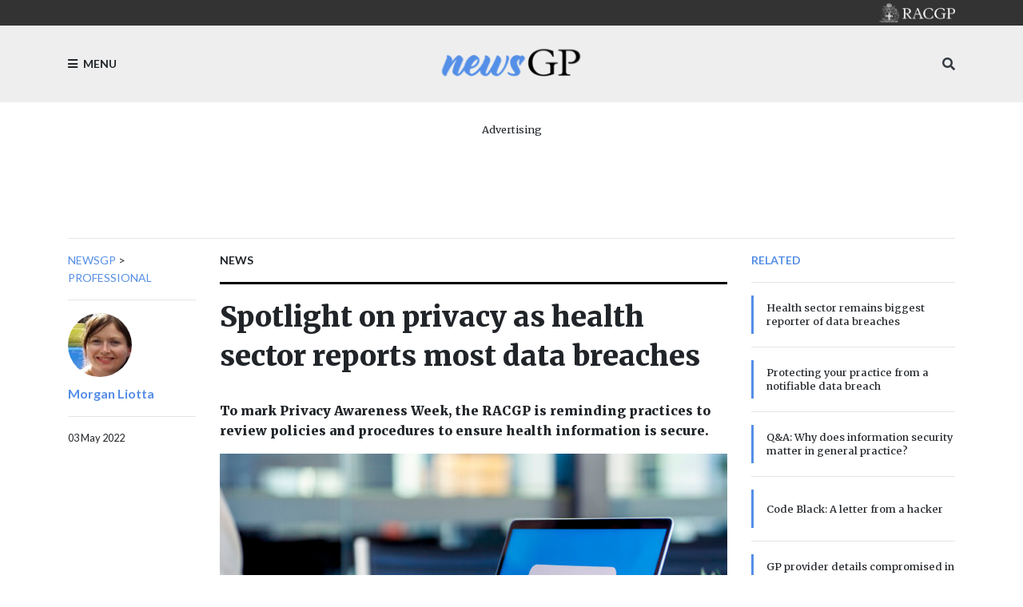

--- FILE ---
content_type: text/html; charset=utf-8
request_url: https://www1.racgp.org.au/newsgp/professional/spotlight-on-privacy-as-health-sector-reports-most
body_size: 18976
content:
<!DOCTYPE html PUBLIC "-//W3C//DTD XHTML 1.0 Transitional//EN" "http://www.w3.org/TR/xhtml1/DTD/xhtml1-transitional.dtd">
<html xmlns="http://www.w3.org/1999/xhtml"  lang="en" xml:lang="en">
<head id="head"><title>
	RACGP - Spotlight on privacy as health sector reports most data breaches 
</title><meta http-equiv="content-type" content="text/html; charset=UTF-8" /> 
<meta http-equiv="pragma" content="no-cache" /> 
<meta http-equiv="content-style-type" content="text/css" /> 
<meta http-equiv="content-script-type" content="text/javascript" /> 
<meta charset="UTF-8" /> 
<meta name="robots" content="index, follow" />
<meta name="viewport" content="width=device-width, initial-scale=1, shrink-to-fit=no">
<link rel="stylesheet" href="https://maxcdn.bootstrapcdn.com/bootstrap/4.0.0/css/bootstrap.min.css" integrity="sha384-Gn5384xqQ1aoWXA+058RXPxPg6fy4IWvTNh0E263XmFcJlSAwiGgFAW/dAiS6JXm" crossorigin="anonymous">
<link href="https://fonts.googleapis.com/css?family=Merriweather:400,500,700,900" rel="stylesheet">
<link href="https://fonts.googleapis.com/css?family=Lato:400,500,700,900" rel="stylesheet">
<link rel="stylesheet" href="https://use.fontawesome.com/releases/v5.3.1/css/all.css" integrity="sha384-mzrmE5qonljUremFsqc01SB46JvROS7bZs3IO2EmfFsd15uHvIt+Y8vEf7N7fWAU" crossorigin="anonymous">
<link href="/App_Themes/dist/css/newsGpStyles.min.css" type="text/css" rel="stylesheet" />

<!-- Google Tag Manager -->
<script>(function(w,d,s,l,i){w[l]=w[l]||[];w[l].push({'gtm.start':
new Date().getTime(),event:'gtm.js'});var f=d.getElementsByTagName(s)[0],
j=d.createElement(s),dl=l!='dataLayer'?'&l='+l:'';j.async=true;j.src=
'https://www.googletagmanager.com/gtm.js?id='+i+dl;f.parentNode.insertBefore(j,f);
})(window,document,'script','dataLayer','GTM-NRX6TPM');</script>
<!-- End Google Tag Manager -->


<script src="https://code.jquery.com/jquery-3.2.1.slim.min.js" integrity="sha384-KJ3o2DKtIkvYIK3UENzmM7KCkRr/rE9/Qpg6aAZGJwFDMVNA/GpGFF93hXpG5KkN" crossorigin="anonymous"></script>

<!-- IF Advertising enabled -->

<script async='async' src='https://www.googletagservices.com/tag/js/gpt.js'></script>
<script>
  var googletag = googletag || {};
  googletag.cmd = googletag.cmd || [];
</script>
<script>
 googletag.cmd.push(function() {
    var desktopMapping = googletag.sizeMapping().
        addSize([0, 0], []). // default is hidden
        addSize([768, 120], [728, 90]). // Tablet or larger
        build();

    var tabletMapping = googletag.sizeMapping().
       addSize([0, 0], []). // default is hidden
       addSize([768, 120], [728, 90]). // Tablet or larger
       addSize([980, 690], []). // Desktop or larger
       build();

    var mobileMapping = googletag.sizeMapping().
        addSize([0, 0], []). // default is hidden
        addSize([320, 300], [300, 250]). // Mobile or larger
        addSize([768, 300], []). // Tablet or larger is hidden
        build();    

    var desktopTileMapping = googletag.sizeMapping().
        addSize([0, 0], []). // default is hidden
	addSize([1120, 300], [300, 250]). // Desktop
	build(); 

    var halfPageMapping = googletag.sizeMapping().
        addSize([0, 0], []). // default is hidden
    	addSize([768, 120], [300, 600]). // Tablet or larger
    	build();
   
    var multiSizeMapping = googletag.sizeMapping().
      	addSize([0, 0], []). // default is hidden
      	addSize([320, 300], [300, 250]). // Mobile or larger
      	addSize([768, 300], [728, 90]). // Tablet or larger 
      	addSize([1024, 768], [[970, 250], [728, 90]]). // Desktop or larger 
      	build();

     googletag.defineSlot('/21620509131/NewsGP-Desktop-Multisize', [[300, 250], [728, 90], [970, 90], [970, 250]], 'div-gpt-ad-1639709166978-0')
     	.defineSizeMapping(multiSizeMapping)
     	.addService(googletag.pubads());
     googletag.defineSlot('/21620509131/NewsGP-Top-Tablet-Leaderboard', [728, 90], 'div-gpt-ad-1639709652199-0')
     	.defineSizeMapping(tabletMapping)
     	.addService(googletag.pubads());
     googletag.defineSlot('/21620509131/NewsGp-Top-Mobile', [300, 250], 'div-gpt-ad-1639711889028-0')
     	.defineSizeMapping(mobileMapping)
     	.addService(googletag.pubads());

    googletag.defineSlot('/21620509131/NewsGPMobile1', [300, 250], 'div-gpt-ad-1533599830045-0')
      .defineSizeMapping(mobileMapping)
      .addService(googletag.pubads());
    /*googletag.defineSlot('/21620509131/NewsGPMobile2', [300, 250], 'div-gpt-ad-1533599830045-1')
      .defineSizeMapping(mobileMapping)
      .addService(googletag.pubads());
    googletag.defineSlot('/21620509131/NewsGPMobileSlot3', [300, 250], 'div-gpt-ad-1533599830045-2')
      .defineSizeMapping(mobileMapping)
      .addService(googletag.pubads());*/
    googletag.defineSlot('/21620509131/NewsGPSlot1', [728, 90],'div-gpt-ad-1533599830045-5')
    	.defineSizeMapping(multiSizeMapping)
     	.addService(googletag.pubads());
    googletag.defineSlot('/21620509131/NewsGPSlot2', [728, 90],'div-gpt-ad-1533599830045-3')
     	.defineSizeMapping(multiSizeMapping)
	.addService(googletag.pubads()); 
    googletag.defineSlot('/21620509131/NewsGPSlot3', [728, 90],'div-gpt-ad-1533599830045-4')
     	.defineSizeMapping(multiSizeMapping)
	.addService(googletag.pubads()); 
    googletag.defineSlot('/21620509131/NewsGPSlot4', [728, 90],'div-gpt-ad-1594869169919-0')
     	.defineSizeMapping(multiSizeMapping)
	.addService(googletag.pubads());
    googletag.defineSlot('/21620509131/NEWSGPLEADERBOARD', [728, 90], 'div-gpt-ad-1617243772992-0')
	.defineSizeMapping(desktopMapping)
	.addService(googletag.pubads());
    googletag.defineSlot('/21620509131/NEWSGPLEADERBOARD2', [728, 90], 'div-gpt-ad-1618439398494-0')
	.defineSizeMapping(desktopMapping)
	.addService(googletag.pubads());
    googletag.defineSlot('/21620509131/NEWSGPMOBILE', [300, 250], 'div-gpt-ad-1617243952460-0')
	.defineSizeMapping(mobileMapping)
	.addService(googletag.pubads());
    googletag.defineSlot('/21620509131/NEWSGP-Half-Page', [300, 600], 'div-gpt-ad-1622076437241-0')
	.defineSizeMapping(halfPageMapping)
	.addService(googletag.pubads());

    googletag.pubads().enableSingleRequest();
    googletag.pubads().collapseEmptyDivs();
    googletag.pubads().setTargeting("MembersOnly ", "False ");
    googletag.pubads().setTargeting("PageID ", "68401 ");
    googletag.enableServices();
  });
</script>

<!-- END IF Advertising enabled -->







<meta property="og:url" content="https://www1.racgp.org.au/newsgp/professional/spotlight-on-privacy-as-health-sector-reports-most" />
<meta property="og:title" content="newsGP - Spotlight on privacy as health sector reports most data breaches " />
<meta property="og:description" content="To mark Privacy Awareness Week, the RACGP is reminding practices to review policies and procedures to ensure health information is secure." />
<meta property="og:type" content="article" />
<meta property="og:image" content="https://www1.racgp.org.au/getattachment/f0324fe4-6d92-4848-905e-2d58375e4c40/Spotlight-on-privacy-as-health-sector-reports-most.aspx" />
<meta property="og:site_name" content="NewsGP" />
<meta name="twitter:card" content="summary_large_image" /> 
<link href="https://www1.racgp.org.au/newsgp/professional/spotlight-on-privacy-as-health-sector-reports-most?rss=RACGPnewsGPArticles" type="application/rss+xml" rel="alternate" title="RACGP newsGP Articles"/>

<script type="text/javascript">
	//<![CDATA[
$(document).ready(function () {
  var max = 1000;
  var messageArea = $("textarea[name$='txtMessage']");
  messageArea.keyup(function() {
    limitText(this, max);
  });
  messageArea.attr("placeholder", "Enter maximum of " + max + " characters");
});
function limitText(field, maxChar){
  var ref = $(field),
      val = ref.val();
  if ( val.length >= maxChar ){
    ref.val(function() {
      //console.log(val.substr(0, maxChar))
      alert("Maximum length of " + maxChar + " characters reached. Your message will be truncated.");
      return val.substr(0, maxChar);
    });
  }
}
//]]>
</script>
<script type="text/javascript">
	//<![CDATA[
$(document).ready(function () {
  $("[id$='lblEmail']").empty().append("Your email (not published):");
  $("[id$='txtEmailInput']").prop('readonly',true);
  
});

//]]>
</script><link href="/CMSPages/GetResource.ashx?_webparts=677" type="text/css" rel="stylesheet"/>
</head>
<body class="LTR Chrome ENAU ContentBody" >
     <!-- Google Tag Manager (noscript) -->
<noscript><iframe src="https://www.googletagmanager.com/ns.html?id=GTM-NRX6TPM"
height="0" width="0" style="display:none;visibility:hidden"></iframe></noscript>
<!-- End Google Tag Manager (noscript) -->
    <form method="post" action="/newsgp/professional/spotlight-on-privacy-as-health-sector-reports-most" onsubmit="javascript:return WebForm_OnSubmit();" id="form">
<div class="aspNetHidden">
<input type="hidden" name="__CMSCsrfToken" id="__CMSCsrfToken" value="4aRkj7dsz97t2vuAQvhBBUKOlMw/IcHlq6EskCVsgpru+qW272frTW7HRLt3oPTt86f9nkLiGktK0taypZj9/EW0D/Q=" />
<input type="hidden" name="__EVENTTARGET" id="__EVENTTARGET" value="" />
<input type="hidden" name="__EVENTARGUMENT" id="__EVENTARGUMENT" value="" />

</div>

<script type="text/javascript">
//<![CDATA[
var theForm = document.forms['form'];
if (!theForm) {
    theForm = document.form;
}
function __doPostBack(eventTarget, eventArgument) {
    if (!theForm.onsubmit || (theForm.onsubmit() != false)) {
        theForm.__EVENTTARGET.value = eventTarget;
        theForm.__EVENTARGUMENT.value = eventArgument;
        theForm.submit();
    }
}
//]]>
</script>


<script src="/WebResource.axd?d=VLk0a9ZZGrMlH2EgkD5gH2pxn1IJtIQJn9ixPmPl5jEHcHWDupD5QdQWAjU0Ytxh6QU1UH3ut9uyDW0_CoHCQavSbWE1&amp;t=638901896248157332" type="text/javascript"></script>

<input type="hidden" name="lng" id="lng" value="en-AU" />
<script src="/CMSPages/GetResource.ashx?scriptfile=%7e%2fCMSScripts%2fWebServiceCall.js" type="text/javascript"></script>
<script type="text/javascript">
	//<![CDATA[

function PM_Postback(param) { if (window.top.HideScreenLockWarningAndSync) { window.top.HideScreenLockWarningAndSync(3480); } if(window.CMSContentManager) { CMSContentManager.allowSubmit = true; }; __doPostBack('m$am',param); }
function PM_Callback(param, callback, ctx) { if (window.top.HideScreenLockWarningAndSync) { window.top.HideScreenLockWarningAndSync(3480); }if (window.CMSContentManager) { CMSContentManager.storeContentChangedStatus(); };WebForm_DoCallback('m$am',param,callback,ctx,null,true); }
//]]>
</script>
<script type="text/javascript">
	//<![CDATA[
function RefreshBoardList(filterParams){__doPostBack('p$lt$ctl02$pageplaceholderContent$p$lt$ctl05$CommentsMessageBoard$msgBoard$btnRefresh','')}
//]]>
</script>
<script src="/ScriptResource.axd?d=XMj3LQLC_HiyViixEYoDp-T_edoVRXtLFZnoB0ybRCALFBNpNzHz-d_3-OmXdH5wUu-WH4aBloN3mefNhy46d9fCz-8DUZ7cE99uExCDDiZFTtZW7KZiLcWASziAi8LXGgs5Bqt2linptvJGjgioO9TCP2o1&amp;t=5c0e0825" type="text/javascript"></script>
<script src="/ScriptResource.axd?d=ydhLVNKC-QD6Vo7X-jfPlj02JVx3DI4MED0QK4twLDT2HlsagHh9ac0r_ASQfkFppiBg9DMGSiSnmNYJs-EhmudUAowzYPaNBmnC2d8poic4qlQmXg6cMYrjOJxT6rsVRTWnEkHJ18wK_Vzy9kktJR1OUhzFtQBC2Fi37zIIDwexOmRw0&amp;t=5c0e0825" type="text/javascript"></script>
<script src="/ScriptResource.axd?d=0MxkQAL0aw0LKmOl2-qfc2jm4qdVi7OpTNGkR6EJH2gwV-by679OheUATuFm98C0LoipF1CzGRCIpt8nr6wCidsiBdlMwGEGrkWiyLi0cyMx57W8DrxKaNZKPXqgUSzF78MWJw2&amp;t=27679117" type="text/javascript"></script>
<script src="/ScriptResource.axd?d=jE-UvJuHHbq0EfmZwXuvl5mcYqSBn9jgp_u9RhesjOwVla49y-2U3drrAEmRQaFCjMFj46TKKyOFUdkrluFLn7h6sLryUCV_bGXHan5ExANmsbFk0&amp;t=27679117" type="text/javascript"></script>
<script src="/ScriptResource.axd?d=t-X9xqAy2n48CEpPiB_wcFYaExHjH7Fhc8jb6aUoJ0u1rbHq9i4DV8aRjw0r9hWrjnGIyLFzcmuhyK4PnsCx-FOD-ZObvri4XfX53nJR66bWtCro0&amp;t=27679117" type="text/javascript"></script>
<script src="/ScriptResource.axd?d=tFnhUHEQzh8GUpQbwHW1scHn-3ccd4bsJEFRgSIjbr9wJ2SrJVNGuhR1zZF-7r0jBgQKekfJoK4P4Shj7e-KvwqKsxZ2jumFrNcIOaxMzS0q_VHn0&amp;t=27679117" type="text/javascript"></script>
<script src="/ScriptResource.axd?d=OJnOsjDvciRC96i-kUc_bPn6voFFJZg5REIRoEZs5gePypN9HOITSiDTPDMuEJyLXnV2j5S_xZuFZumRKFtUV8Y5xctZyL-P8dnU63aYDxYU9QaXMruhkF2WC3xaae8RiPmEIw2&amp;t=27679117" type="text/javascript"></script>
<script type="text/javascript">
	//<![CDATA[

var CMS = CMS || {};
CMS.Application = {
  "language": "en",
  "imagesUrl": "/CMSPages/GetResource.ashx?image=%5bImages.zip%5d%2f",
  "isDebuggingEnabled": false,
  "applicationUrl": "/",
  "isDialog": false,
  "isRTL": "false"
};

//]]>
</script>
<script type="text/javascript">
//<![CDATA[
function WebForm_OnSubmit() {
null;
return true;
}
//]]>
</script>

<div class="aspNetHidden">

	<input type="hidden" name="__VIEWSTATEGENERATOR" id="__VIEWSTATEGENERATOR" value="A5343185" />
	<input type="hidden" name="__SCROLLPOSITIONX" id="__SCROLLPOSITIONX" value="0" />
	<input type="hidden" name="__SCROLLPOSITIONY" id="__SCROLLPOSITIONY" value="0" />
</div>
    <script type="text/javascript">
//<![CDATA[
Sys.WebForms.PageRequestManager._initialize('manScript', 'form', ['tp$lt$ctl02$pageplaceholderContent$p$lt$ctl03$RACGPPoll1$sys_pnlUpdate','','tp$lt$ctl02$pageplaceholderContent$p$lt$ctl04$RACGPPoll$sys_pnlUpdate','','tctxM',''], ['p$lt$ctl02$pageplaceholderContent$p$lt$ctl03$RACGPPoll1','','p$lt$ctl02$pageplaceholderContent$p$lt$ctl04$RACGPPoll',''], [], 90, '');
//]]>
</script>

    <div id="ctxM">

</div>
    
<div class="bg-c2 pt-5 ft2 main-menu slideout-menu text-uppercase" id="menu">
  <nav>
    
	<ul id="menuElem">
		<li>
			<a href="/newsgp/home">Home</a>
		</li>
		<li>
			<a href="/newsgp/about">About</a>
		</li>
		<li>
			<a href="/newsgp/clinical">Clinical</a>
		</li>
		<li>
			<a href="/newsgp/authors">Authors</a>
		</li>
		<li>
			<a href="/newsgp/most-read">Most read this year</a>
		</li>
		<li>
			<a href="/newsgp/gp-opinion">GP Opinion</a>
		</li>
		<li>
			<a href="/newsgp/videos-podcasts">Videos &amp; Podcasts</a>
		</li>
		<li class="Highlighted">
			<a href="/newsgp/professional">Professional</a>
		</li>
		<li>
			<a href="/newsgp/comments-policy">Comments policy</a>
		</li>
		<li>
			<a href="/newsgp/racgp">RACGP</a>
		</li>
		<li>
			<a href="/newsgp/poll">poll</a>
		</li>

	</ul>



  </nav>
</div>
<div id="panel">
  <header>
    <div class="bg-dk pt-1 pb-1 text-right">
      <div class="container"><div class="logo sm"><a href="/"><img src="/RACGP/media/RACGP-template/RACGP-logo-newsgp.png" /></a></div></div>
    </div>
    <div class="bg-lt pt-3 pb-3">
      <div class="container">
        <div class="row">
          <div class="col-3"><div class="menu-toggle d-flex h-100 text-medium"><a class="align-self-center ft2 text-uppercase"><i class="fa fa-bars mr-1"></i> Menu</a></div></div>
          <div class="col-6"><span class="logo d-flex h-100 justify-content-center"><a href="/newsGP/"><img src="/RACGP/media/newsGP/logo_200.png" class="img-fluid align-self-center" /></a></span></div>
          <div class="col-3 align-self-center">
            <div class="h-100  text-right">
              <span class="align-self-center">
                <a class="text-dark" data-toggle="collapse" href="#mobileSearch" aria-expanded="false" aria-controls="mobileSearch"><i class="fa fa-search"></i></a>
              </span> 
            </div>
          </div>
        </div>
        <div class="search w-100 collapse" id="mobileSearch">
          <hr>
          <div id="p_lt_ctl01_ssbNewsGP1_pnlSearch" class="searchBox" onkeypress="javascript:return WebForm_FireDefaultButton(event, &#39;p_lt_ctl01_ssbNewsGP1_btnImageButton&#39;)">
	
    <label for="p_lt_ctl01_ssbNewsGP1_txtWord" id="p_lt_ctl01_ssbNewsGP1_lblSearch">Search for:</label>
    <input type="hidden" name="p$lt$ctl01$ssbNewsGP1$txtWord_exWatermark_ClientState" id="p_lt_ctl01_ssbNewsGP1_txtWord_exWatermark_ClientState" /><input name="p$lt$ctl01$ssbNewsGP1$txtWord" type="text" maxlength="1000" id="p_lt_ctl01_ssbNewsGP1_txtWord" class="form-control" />
    
    <input type="image" name="p$lt$ctl01$ssbNewsGP1$btnImageButton" id="p_lt_ctl01_ssbNewsGP1_btnImageButton" alt="Search" />
    <div id="p_lt_ctl01_ssbNewsGP1_pnlPredictiveResultsHolder" class="predictiveSearchHolder">

	</div>

</div>

        </div>
      </div>
    </div>  
  </header>
  <main role="main">
    

  <section>
            <div class="container mb-2 mb-lg-3">
                <div class="text-center mt-4">
<div class="w-100 d-flex flex-column  align-items-center pb-3">
<p class="text-center small mb-1">Advertising</p><!-- /21620509131/NewsGp-Top-Mobile Just for mobile screens -->
<div id="div-gpt-ad-1639711889028-0" style="min-width: 300px; min-height: 250px;" class="d-block d-md-none">
  <script type="text/javascript">
    googletag.cmd.push(function() { googletag.display('div-gpt-ad-1639711889028-0'); });
  </script>
</div>

<!-- /21620509131/NewsGP-Top-Tablet-Leaderboard This is for medium screens that are too narrow for billboards and superleaderboards -->
<div id="div-gpt-ad-1639709652199-0" style="min-width: 728px; min-height: 90px;" class="d-none d-md-block d-lg-none">
  <script type="text/javascript">
    googletag.cmd.push(function() { googletag.display('div-gpt-ad-1639709652199-0'); });
  </script>
</div>

<!-- /21620509131/NewsGP-Desktop-Multisize This is for large screens that can handle billboards and superleaderboards  -->
<div id="div-gpt-ad-1639709166978-0" style="min-width: 728px; min-height: 90px;" class="d-none d-lg-block">
  <script type="text/javascript">
    googletag.cmd.push(function() { googletag.display('div-gpt-ad-1639709166978-0'); });
  </script>
</div></div></div>
                <hr />
            </div>
</section>

<div class="container">
  <div class="row">
    <div class="col-lg-2 d-none d-lg-block ">
 <div class="ft2 text-medium text-uppercase">
                        <nav aria-label="breadcrumb">                   <a href="/newsgp" class="CMSBreadCrumbsLink">newsGP</a> &gt; <a href="/newsgp/professional" class="CMSBreadCrumbsLink">Professional</a> 
</nav>
</div>
<hr> <a href="/newsgp/authors/morgan-liotta">
<img class='circle sm' alt='00e2d768-a50f-4b6c-978d-bbc633ae6b5e' src='/getattachment/00e2d768-a50f-4b6c-978d-bbc633ae6b5e/Morgan-Liotta.aspx?maxsidesize=100' border='0' />
</a>
   <p class="pt-2 font-weight-bold"> <a class="ft2" href="/newsgp/authors/morgan-liotta"> Morgan
  Liotta </a> </p>  
<hr />


<div class="ft2 small">
03 May 2022</div></div>
    <div class="col-lg-7">


<span class="ft2 font-weight-bold text-medium text-uppercase">
    News</span>
<hr class="thick dk" />
<h1>
    Spotlight on privacy as health sector reports most data breaches 
</h1>
<div class="row">
    <div class="col-md-5 d-lg-none order-md-0">
        <hr />
        <p class="font-weight-bold">
          <a href="" class="ft2">Morgan Liotta</a>
        </p>
        <hr />
        <div class="pb-4">
            <div class="small pb-2">
                3/05/2022 2:55:53 PM
            </div>
        </div>
    </div>
    <div class="col-md-7 col-lg order-md-1">
        <p class="h6 pt-4 pb-2">
            To mark Privacy Awareness Week, the RACGP is reminding practices to review policies and procedures to ensure health information is secure.
        </p>
    </div>
</div>
<figure class="rsp-img">
    <img alt="Logging on to password protected computer" src="/getattachment/943eacc6-8a0a-4edc-9aa2-1f44b89dea23/attachment.aspx" />
    <figcaption class="text-muted pt-2 small ft2">
        Health service providers have consistently reported the most data breaches of all sectors since 2018.
    </figcaption>
</figure>
<hr>
<p>
    The health sector remains the highest-reporting industry for data breaches, with health service providers notifying 83 data breaches during the period for July&ndash;Dec 2021 &ndash; making up 18% of the 464 total breaches.<br />
&nbsp;<br />
This information comes from the latest Office of the Australian Information Commissioner (OAIC) <a href="https://www.oaic.gov.au/privacy/notifiable-data-breaches/notifiable-data-breaches-statistics/notifiable-data-breaches-report-july-december-2021">Notifiable Data Breaches (NDB) report</a>. It confirms that health service providers and the finance industry have consistently <a href="/newsgp/professional/health-sector-remains-biggest-reporter-of-data-bre">reported the most data breaches</a> of all industry sectors since the <a href="https://www.oaic.gov.au/privacy/notifiable-data-breaches/about-the-notifiable-data-breaches-scheme">NDB scheme</a> began in 2018.<br />
&nbsp;<br />
For this year&rsquo;s <a href="https://education.oaic.gov.au/paw2022/">Privacy Awareness Week</a> (2&ndash;8 May), the RACGP is again supporting the OAIC to raise awareness off and remind general practices how to minimise risks of data breaches and information security attacks.<br />
&nbsp;<br />
<a href="https://www.racgp.org.au/running-a-practice/security/protecting-your-practice-information">According to the college</a>, maintaining privacy is one of the key principles of delivering safe, quality healthcare, and practices are advised to have robust policies and procedures in place.<br />
<br />
<br />
Dr Rob Hosking, Chair of the RACGP Expert Committee &ndash; Practice Technology and Management (REC&ndash;PTM), said that although privacy is &lsquo;something most GPs are very much aware of&rsquo;, practices remain at risk.<br />
&nbsp;<br />
&lsquo;Breaches are usually inadvertent and due to a breakdown in processes,&rsquo; Dr Hosking told <em>newsGP</em>.<br />
&nbsp;<br />
&lsquo;With increasing digitisation and automation of our services the risks of breaches keep increasing.&rsquo;<br />
&nbsp;<br />
Although now considered somewhat of an &lsquo;old risk&rsquo;, Dr Hosking said written referrals could still present a problem if the GP does not check with the patient whether they want all their information included in every referral.<br />
&nbsp;<br />
A computer-generated referral may automatically include information the patient does not want other people to know about.<br />
&nbsp;<br />
&lsquo;This may result in a breach by providing the patient with an unsealed paper referral or email that is then visible to other family members if it is left lying around,&rsquo; Dr Hosking explained.<br />
&nbsp;<br />
&lsquo;Or it may be the patient feels it is inappropriate that [for example,] a podiatrist referral includes all of their past sexual health history &ndash; such as terminations of pregnancy, sexually transmitted diseases, erectile dysfunction &ndash; or mental health history and medications taken for these conditions.<br />
&nbsp;<br />
&lsquo;Of course, this information may be appropriate in a referral to a specialist dealing in a related area of the patient&rsquo;s health.&rsquo;<br />
&nbsp;<br />
With some practices recently <a href="/newsgp/professional/untold-damage-as-biblical-floods-hit-general-pract">impacted by floods</a>, Dr Hosking is concerned about the implications of lost patient records, which could be considered a potential breach of privacy.<br />
&nbsp;<br />
He recommends reducing the risks by either using a cloud-based system or daily back-up and removal of the backed-up data every day away from the practice.<br />
&nbsp;<br />
In addition to the RACGP&rsquo;s suite of <a href="https://www.racgp.org.au/running-a-practice/security/protecting-your-practice-information">privacy resources</a> available for GPs and practices, the OAIC&rsquo;s <a href="https://www.oaic.gov.au/__data/assets/pdf_file/0011/2090/guide-to-health-privacy.pdf"><em>Guide to health privacy</em></a> is designed to support health service providers to understand their obligations under the&nbsp;<em>Privacy Act 1988</em>, and &lsquo;embed good privacy in their practice&rsquo;.<br />
&nbsp;<br />
Dr Hosking said the college resources provide advice around common &lsquo;sensitive areas&rsquo; such as providing patient records to third parties, and he reminds GPs to apply an individual approach when asking patients for information.<br />
&nbsp;<br />
&lsquo;There are great safeguards that can be used within our computer systems to prevent [patient data breaches], such as preferences in recording patient past history, or using encrypted secure messaging systems or password-protected emails,&rsquo; he said.<br />
&nbsp;<br />
&lsquo;It still requires GPs to consider the sensitivity of what they are writing and the means of providing this information. Almost every case will be different, and a brief discussion may be required.&rsquo;<br />
&nbsp;<br />
Likewise, uploading information to the My Health Record is best done in consultation with a patient particularly if it appears there is potentially sensitive information on a computer record, Dr Hosking said.<br />
&nbsp;<br />
In the July&ndash;Dec 2021 period, the health sector <a href="https://www.oaic.gov.au/privacy/notifiable-data-breaches/notifiable-data-breaches-statistics/notifiable-data-breaches-report-july-december-2021">reported</a> an equal number of breaches resulting from malicious or criminal attack and human error (47% each).<br />
&nbsp;<br />
Malicious or criminal attacks remain the leading source of all breaches for all sectors, accounting for 256 notifications (55% of the total), in the six-month period. Data breaches resulting from human error accounted for 190 notifications (41% of the total).<br />
&nbsp;<br />
The focus of Privacy Awareness Week 2022 is to establish and strengthen a &lsquo;foundation of trust&rsquo; to protect privacy.<br />
&nbsp;<br />
OAIC Privacy Commissioner Angelene Falk <a href="https://www.oaic.gov.au/updates/news-and-media/focus-on-accountability-to-prevent-data-breaches">recently said</a> it is &lsquo;essential&rsquo; that organisations use best practice to minimise data breaches and, when they do occur, put individuals at the centre of their response to build trust.<br />
&nbsp;<br />
&lsquo;A key objective of the [NDB] scheme is to protect individuals by enabling them to respond quickly to a data breach to minimise the risk of harm,&rsquo; Commissioner Falk said.<br />
&nbsp;<br />
&lsquo;Delays in assessment and notification reduce the opportunities for an individual to take steps to protect themselves from harm.&rsquo;<br />
&nbsp;<br />
Dr Hosking reminds GPs that practice staff should be supported in being aware of any potential risks.<br />
&nbsp;<br />
&lsquo;It&rsquo;s also important that our support staff are aware of potential security issues before they send or provide information to a patient,&rsquo; he said.<br />
&nbsp;<br />
&lsquo;Even a family member attending the practice to collect a prescription on behalf of the patient is a potential privacy breach &ndash; we had a complaint about this in our practice and developed systems to avoid this issue.<br />
&nbsp;<br />
&lsquo;The new eScript system is also a [potential] risk, as we may inadvertently send an eScript to the wrong phone&nbsp;number or email address.<br />
&nbsp;<br />
&lsquo;While it is much more convenient to use this new system, it is good practice to check the phone number or email you are planning to use before sending.&rsquo;<br />
&nbsp;<br />
<em>In addition to the RACGP&rsquo;s suite of </em><a href="https://www.racgp.org.au/running-a-practice/security/protecting-your-practice-information"><em>privacy resources</em></a><em>, the </em><a href="https://www.racgp.org.au/running-a-practice/technology/business-technology/using-email-in-general-practice"><em>Using email in general practice</em></a><em> fact sheet has also been recently updated as a useful tool for GPs.</em><br />
<br />
<em>Log in below to join the conversation.</em>
</p>

<!-- Do we need the date?????  3/05/2022 2:55:53 PM-->

<hr />
<p>
    <a href='/newsgp/allnews?tagname=data breach' class='bdg bdg-pr bdg-lg mb-1 text-white'>data breach</a> <a href='/newsgp/allnews?tagname=information security' class='bdg bdg-pr bdg-lg mb-1 text-white'>information security</a> <a href='/newsgp/allnews?tagname=OAIC' class='bdg bdg-pr bdg-lg mb-1 text-white'>OAIC</a> <a href='/newsgp/allnews?tagname=practice security' class='bdg bdg-pr bdg-lg mb-1 text-white'>practice security</a> <a href='/newsgp/allnews?tagname=privacy awareness' class='bdg bdg-pr bdg-lg mb-1 text-white'>privacy awareness</a> 
</p>
<hr />
<div class="d-block d-lg-none mb-4"><div id="p_lt_ctl02_pageplaceholderContent_p_lt_ctl03_RACGPPoll1_sys_pnlUpdate">
	<div id="p_lt_ctl02_pageplaceholderContent_p_lt_ctl03_RACGPPoll1_plcUp_viewPoll_pnlControl" class="PollControl" onkeypress="javascript:return WebForm_FireDefaultButton(event, &#39;p_lt_ctl02_pageplaceholderContent_p_lt_ctl03_RACGPPoll1_plcUp_viewPoll_btnVote&#39;)">
		
    <span id="p_lt_ctl02_pageplaceholderContent_p_lt_ctl03_RACGPPoll1_plcUp_viewPoll_lblTitle" class="PollTitle">newsGP weekly poll</span>
    <span id="p_lt_ctl02_pageplaceholderContent_p_lt_ctl03_RACGPPoll1_plcUp_viewPoll_lblQuestion" class="PollQuestion">What do you think most contributes to GPs&#39; feelings of burnout?</span>
    
    <div id="p_lt_ctl02_pageplaceholderContent_p_lt_ctl03_RACGPPoll1_plcUp_viewPoll_pnlAnswer" class="PollAnswers">
			<table cellpadding="0" cellspacing="0" width="100%"><tr><td class="PollAnswer" colspan="2"><span class="PollAnswerRadio radio"><input id="p_lt_ctl02_pageplaceholderContent_p_lt_ctl03_RACGPPoll1_plcUp_viewPoll_rad1074" type="radio" name="p$lt$ctl02$pageplaceholderContent$p$lt$ctl03$RACGPPoll1$plcUp$viewPoll$NewsGPWeeklyPoll_234Group" value="rad1074" /><label for="p_lt_ctl02_pageplaceholderContent_p_lt_ctl03_RACGPPoll1_plcUp_viewPoll_rad1074">Administrative burdens</label></span></td></tr><tr><td style="width: 100%;"><div class="PollGraph"><div class="PollGraph0" style="width:73%">&nbsp;</div></div></td><td style="white-space: nowrap;" class="PollCount">30%</td></tr><tr><td class="PollAnswer" colspan="2"><span class="PollAnswerRadio radio"><input id="p_lt_ctl02_pageplaceholderContent_p_lt_ctl03_RACGPPoll1_plcUp_viewPoll_rad1075" type="radio" name="p$lt$ctl02$pageplaceholderContent$p$lt$ctl03$RACGPPoll1$plcUp$viewPoll$NewsGPWeeklyPoll_234Group" value="rad1075" /><label for="p_lt_ctl02_pageplaceholderContent_p_lt_ctl03_RACGPPoll1_plcUp_viewPoll_rad1075">Patient panel is too large or complex</label></span></td></tr><tr><td style="width: 100%;"><div class="PollGraph"><div class="PollGraph1" style="width:58%">&nbsp;</div></div></td><td style="white-space: nowrap;" class="PollCount">24%</td></tr><tr><td class="PollAnswer" colspan="2"><span class="PollAnswerRadio radio"><input id="p_lt_ctl02_pageplaceholderContent_p_lt_ctl03_RACGPPoll1_plcUp_viewPoll_rad1077" type="radio" name="p$lt$ctl02$pageplaceholderContent$p$lt$ctl03$RACGPPoll1$plcUp$viewPoll$NewsGPWeeklyPoll_234Group" value="rad1077" /><label for="p_lt_ctl02_pageplaceholderContent_p_lt_ctl03_RACGPPoll1_plcUp_viewPoll_rad1077">Not feeling your work is valued</label></span></td></tr><tr><td style="width: 100%;"><div class="PollGraph"><div class="PollGraph2" style="width:100%">&nbsp;</div></div></td><td style="white-space: nowrap;" class="PollCount">41%</td></tr><tr><td class="PollAnswer" colspan="2"><span class="PollAnswerRadio radio"><input id="p_lt_ctl02_pageplaceholderContent_p_lt_ctl03_RACGPPoll1_plcUp_viewPoll_rad1076" type="radio" name="p$lt$ctl02$pageplaceholderContent$p$lt$ctl03$RACGPPoll1$plcUp$viewPoll$NewsGPWeeklyPoll_234Group" value="rad1076" /><label for="p_lt_ctl02_pageplaceholderContent_p_lt_ctl03_RACGPPoll1_plcUp_viewPoll_rad1076">Dissatisfied with practising medicine</label></span></td></tr><tr><td style="width: 100%;"><div class="PollGraph"><div class="PollGraph3" style="width:11%">&nbsp;</div></div></td><td style="white-space: nowrap;" class="PollCount">4%</td></tr></table>
		</div>
    
    <div id="p_lt_ctl02_pageplaceholderContent_p_lt_ctl03_RACGPPoll1_plcUp_viewPoll_pnlFooter" class="PollFooter">
			
        <input type="submit" name="p$lt$ctl02$pageplaceholderContent$p$lt$ctl03$RACGPPoll1$plcUp$viewPoll$btnVote" value="Vote" id="p_lt_ctl02_pageplaceholderContent_p_lt_ctl03_RACGPPoll1_plcUp_viewPoll_btnVote" class="PollVoteButton btn btn-default" />
    
		</div>

	</div>

</div></div></div>

    <div class="col-lg-3 d-none d-lg-block">
                    <span class="hdn ft2 font-weight-bold c-pr text-medium text-uppercase">Related</span>
                    <hr />
<div class="list-object sm mt-3 bdr bdr-pr d-flex">
  <article class="align-self-center">
    <h1>
      <a href="/newsgp/professional/health-sector-remains-biggest-reporter-of-data-bre">Health sector remains biggest reporter of data breaches</a>
    </h1>
  </article>
</div>
<hr>
<div class="list-object sm mt-3 bdr bdr-pr d-flex">
  <article class="align-self-center">
    <h1>
      <a href="/newsgp/professional/protecting-your-practice-from-a-notifiable-data-br">Protecting your practice from a notifiable data breach</a>
    </h1>
  </article>
</div>
<hr>
<div class="list-object sm mt-3 bdr bdr-pr d-flex">
  <article class="align-self-center">
    <h1>
      <a href="/newsgp/professional/why-does-information-security-matter-in-general-pr">Q&A: Why does information security matter in general practice?</a>
    </h1>
  </article>
</div>
<hr>


<div class="list-object sm mt-3 bdr bdr-pr d-flex">
  <article class="align-self-center">
    <h1>
      <a href="/newsgp/professional/code-black-a-letter-from-a-hacker">Code Black: A letter from a hacker</a>
    </h1>
  </article>
</div>
<hr>
<div class="list-object sm mt-3 bdr bdr-pr d-flex">
  <article class="align-self-center">
    <h1>
      <a href="/newsgp/professional/unknown-number-of-gp-provider-details-compromised">GP provider details compromised in Medibank leak</a>
    </h1>
  </article>
</div>
<hr>
<div class="list-object sm mt-3 bdr bdr-pr d-flex">
  <article class="align-self-center">
    <h1>
      <a href="/newsgp/professional/information-security-guide-to-keep-gp-data-safe">Information security guide to keep GP data safe</a>
    </h1>
  </article>
</div>
<hr>

<div class="mb-3"><div id="p_lt_ctl02_pageplaceholderContent_p_lt_ctl04_RACGPPoll_sys_pnlUpdate">
	<div id="p_lt_ctl02_pageplaceholderContent_p_lt_ctl04_RACGPPoll_plcUp_viewPoll_pnlControl" class="PollControl" onkeypress="javascript:return WebForm_FireDefaultButton(event, &#39;p_lt_ctl02_pageplaceholderContent_p_lt_ctl04_RACGPPoll_plcUp_viewPoll_btnVote&#39;)">
		
    <span id="p_lt_ctl02_pageplaceholderContent_p_lt_ctl04_RACGPPoll_plcUp_viewPoll_lblTitle" class="PollTitle">newsGP weekly poll</span>
    <span id="p_lt_ctl02_pageplaceholderContent_p_lt_ctl04_RACGPPoll_plcUp_viewPoll_lblQuestion" class="PollQuestion">What do you think most contributes to GPs&#39; feelings of burnout?</span>
    
    <div id="p_lt_ctl02_pageplaceholderContent_p_lt_ctl04_RACGPPoll_plcUp_viewPoll_pnlAnswer" class="PollAnswers">
			<table cellpadding="0" cellspacing="0" width="100%"><tr><td class="PollAnswer" colspan="2"><span class="PollAnswerRadio radio"><input id="p_lt_ctl02_pageplaceholderContent_p_lt_ctl04_RACGPPoll_plcUp_viewPoll_rad1074" type="radio" name="p$lt$ctl02$pageplaceholderContent$p$lt$ctl04$RACGPPoll$plcUp$viewPoll$NewsGPWeeklyPoll_234Group" value="rad1074" /><label for="p_lt_ctl02_pageplaceholderContent_p_lt_ctl04_RACGPPoll_plcUp_viewPoll_rad1074">Administrative burdens</label></span></td></tr><tr><td class="PollAnswer" colspan="2"><span class="PollAnswerRadio radio"><input id="p_lt_ctl02_pageplaceholderContent_p_lt_ctl04_RACGPPoll_plcUp_viewPoll_rad1075" type="radio" name="p$lt$ctl02$pageplaceholderContent$p$lt$ctl04$RACGPPoll$plcUp$viewPoll$NewsGPWeeklyPoll_234Group" value="rad1075" /><label for="p_lt_ctl02_pageplaceholderContent_p_lt_ctl04_RACGPPoll_plcUp_viewPoll_rad1075">Patient panel is too large or complex</label></span></td></tr><tr><td class="PollAnswer" colspan="2"><span class="PollAnswerRadio radio"><input id="p_lt_ctl02_pageplaceholderContent_p_lt_ctl04_RACGPPoll_plcUp_viewPoll_rad1077" type="radio" name="p$lt$ctl02$pageplaceholderContent$p$lt$ctl04$RACGPPoll$plcUp$viewPoll$NewsGPWeeklyPoll_234Group" value="rad1077" /><label for="p_lt_ctl02_pageplaceholderContent_p_lt_ctl04_RACGPPoll_plcUp_viewPoll_rad1077">Not feeling your work is valued</label></span></td></tr><tr><td class="PollAnswer" colspan="2"><span class="PollAnswerRadio radio"><input id="p_lt_ctl02_pageplaceholderContent_p_lt_ctl04_RACGPPoll_plcUp_viewPoll_rad1076" type="radio" name="p$lt$ctl02$pageplaceholderContent$p$lt$ctl04$RACGPPoll$plcUp$viewPoll$NewsGPWeeklyPoll_234Group" value="rad1076" /><label for="p_lt_ctl02_pageplaceholderContent_p_lt_ctl04_RACGPPoll_plcUp_viewPoll_rad1076">Dissatisfied with practising medicine</label></span></td></tr></table>
		</div>
    
    <div id="p_lt_ctl02_pageplaceholderContent_p_lt_ctl04_RACGPPoll_plcUp_viewPoll_pnlFooter" class="PollFooter">
			
        <input type="submit" name="p$lt$ctl02$pageplaceholderContent$p$lt$ctl04$RACGPPoll$plcUp$viewPoll$btnVote" value="Vote" id="p_lt_ctl02_pageplaceholderContent_p_lt_ctl04_RACGPPoll_plcUp_viewPoll_btnVote" class="PollVoteButton btn btn-default" />
    
		</div>

	</div>

</div></div><div class="w-100  pb-3 d-flex flex-column" style="position:sticky; top:30px"><p class="text-center small mb-1">Advertising</p><!-- /21620509131/NEWSGP-Half-Page -->
<div id="div-gpt-ad-1622076437241-0" style="min-width: 300px; min-height: 600px;"><script type="text/javascript">
    googletag.cmd.push(function() { googletag.display('div-gpt-ad-1622076437241-0'); });
  </script></div>
</div></div>
  </div>
</div>
<section>
<div class="container">   <div class="w-100 d-flex flex-column  align-items-center pb-3"><p class="text-center small mb-1">Advertising</p><!-- /21620509131/NewsGPSlot2 -->
<div id="div-gpt-ad-1533599830045-3" style="min-height:90px; width:728px;max-width:100%; margin-bottom: 20px;text-align:center"><script type="text/javascript">
          googletag.cmd.push(function() { googletag.display('div-gpt-ad-1533599830045-3'); });
        </script></div>
<!-- /21620509131/NewsGPMobile2 -->

<div id="div-gpt-ad-1533599830045-1" style="height:250px; width:300px;margin-top:20px"><script type="text/javascript">
          googletag.cmd.push(function() { googletag.display('div-gpt-ad-1533599830045-1'); });
        </script>
<div>&nbsp;</div>
</div>
</div><div class="row">
<div class="col-lg-2 d-none d-lg-block ">
</div>
<div class="col-12 col-lg-7 ft2">
<hr>
    
  <p>
    <a class="btn btn-primary" href="/login?returnurl=/newsGP/Professional/Spotlight-on-privacy-as-health-sector-reports-most">Login to comment</a>
  </p>

<br /><br />



<input type="hidden" name="p$lt$ctl02$pageplaceholderContent$p$lt$ctl05$CommentsMessageBoard$msgBoard$hdnSelSubsTab" id="p_lt_ctl02_pageplaceholderContent_p_lt_ctl05_CommentsMessageBoard_msgBoard_hdnSelSubsTab" />
<input type="submit" name="p$lt$ctl02$pageplaceholderContent$p$lt$ctl05$CommentsMessageBoard$msgBoard$btnRefresh" value="" id="p_lt_ctl02_pageplaceholderContent_p_lt_ctl05_CommentsMessageBoard_msgBoard_btnRefresh" class="HiddenButton" style="display:none;" />


<script type="text/javascript">
    //<![CDATA[
    // Switches between edit control and subscription control
    function ShowSubscription(subs, hdnField, elemEdit, elemSubscr) {
        if (hdnField && elemEdit && elemSubscr) {
            var hdnFieldElem = document.getElementById(hdnField);
            var elemEditElem = document.getElementById(elemEdit);
            var elemSubscrElem = document.getElementById(elemSubscr);
            if ((hdnFieldElem != null) && (elemEditElem != null) && (elemSubscrElem != null)) {
                if (subs == 1) { // Show subscriber control
                    elemEditElem.style.display = 'none';
                    elemSubscrElem.style.display = 'block';
                }
                else {                // Show edit control
                    elemEditElem.style.display = 'block';
                    elemSubscrElem.style.display = 'none';
                }
                hdnFieldElem.value = subs;
            }
        }
    }

    // Opens modal dialog with comment edit page
    function EditBoardMessage(editPageUrl) {
        modalDialog(editPageUrl, "BoardMessageEdit", 720, 500);
    }
    //]]> 
</script>
</div>
</div>
</div>
</section>

    <footer>
<div class="bg-dk pt-4 pb-4 small">
<div class="container">
<a id="p_lt_ctl03_CMSRSSFeed_lnkFeedImg" class="FeedLink" href="https://www1.racgp.org.au/newsgp/professional/spotlight-on-privacy-as-health-sector-reports-most?rss=RACGPnewsGPArticles"><img id="p_lt_ctl03_CMSRSSFeed_imgFeed" class="FeedIcon" src="/CMSPages/GetResource.ashx?image=%5bImages.zip%5d%2fDesign%2fControls%2fIconSelector%2fRSS%2f01_Orange%2f24.png" alt="RACGP newsGP Articles" /></a><a id="p_lt_ctl03_CMSRSSFeed_lnkFeedText" class="FeedLink" href="https://www1.racgp.org.au/newsgp/professional/spotlight-on-privacy-as-health-sector-reports-most?rss=RACGPnewsGPArticles"><span id="p_lt_ctl03_CMSRSSFeed_ltlFeed" class="FeedCaption">newsGP</span></a>
<p class="text-center ft2"><a class="text-white" href="https://www.racgp.org.au/terms-and-conditions">Terms and conditions</a> <span class="c-pr">|</span> <a class="text-white" href="https://www.racgp.org.au/privacy-policy">Privacy statement</a> <span class="c-pr">|</span> <a class="text-white" href="https://www.racgp.org.au">RACGP</a> <span class="c-pr">|</span> <a class="text-white" href="/recruitGP">recruitGP</a> <span class="c-pr">|</span> <a class="text-white" href="/AJGP/Home">AJGP</a></p>

<p class="text-center small text-muted ft2">&copy; 2018 The Royal Australian College of General Practitioners (RACGP) ABN 34 000 223 807</p>




</div>
</div>
</footer>
  </main>
</div>
<a class="go-top bg-c3 text-white"> <i class="fa fa-chevron-up"></i></a>

<script src="https://cdnjs.cloudflare.com/ajax/libs/popper.js/1.12.9/umd/popper.min.js" integrity="sha384-ApNbgh9B+Y1QKtv3Rn7W3mgPxhU9K/ScQsAP7hUibX39j7fakFPskvXusvfa0b4Q" crossorigin="anonymous"></script>
<script src="https://maxcdn.bootstrapcdn.com/bootstrap/4.0.0/js/bootstrap.min.js" integrity="sha384-JZR6Spejh4U02d8jOt6vLEHfe/JQGiRRSQQxSfFWpi1MquVdAyjUar5+76PVCmYl" crossorigin="anonymous"></script>
<script src="/CMSScripts/Custom/newsGP/slideout.min.js"></script>
<script src="/CMSScripts/Custom/newsGP/scripts.js"></script>

    
    

<script type="text/javascript">
	//<![CDATA[
WebServiceCall('/cmsapi/webanalytics', 'LogHit', '{"NodeAliasPath":"/newsGP/Professional/Spotlight-on-privacy-as-health-sector-reports-most","DocumentCultureCode":"en-AU","UrlReferrer":""}')
//]]>
</script>
<script type="text/javascript">
//<![CDATA[

var callBackFrameUrl='/WebResource.axd?d=h1qvxVyPJXSr7WjP3W25O62r0xC_RMTF2kvBUhUV4XdxmV_tn8vCvYPy1iKunkBicUcTWxv0xXiE3Ql_ObuNsLLgTSw1&t=638901896248157332';
WebForm_InitCallback();
theForm.oldSubmit = theForm.submit;
theForm.submit = WebForm_SaveScrollPositionSubmit;

theForm.oldOnSubmit = theForm.onsubmit;
theForm.onsubmit = WebForm_SaveScrollPositionOnSubmit;
Sys.Application.add_init(function() {
    $create(Sys.Extended.UI.TextBoxWatermarkBehavior, {"ClientStateFieldID":"p_lt_ctl01_ssbNewsGP1_txtWord_exWatermark_ClientState","id":"p_lt_ctl01_ssbNewsGP1_txtWord_exWatermark","watermarkText":"Search newsGP"}, null, null, $get("p_lt_ctl01_ssbNewsGP1_txtWord"));
});
//]]>
</script>
  <input type="hidden" name="__VIEWSTATE" id="__VIEWSTATE" value="/[base64]" />
  <script type="text/javascript">
      //<![CDATA[
      if (window.WebForm_InitCallback) {
        __theFormPostData = '';
        __theFormPostCollection = new Array();
        window.WebForm_InitCallback();
      }
      //]]>
    </script>
  </form>
</body>
</html>


--- FILE ---
content_type: text/html; charset=utf-8
request_url: https://www.google.com/recaptcha/api2/aframe
body_size: 265
content:
<!DOCTYPE HTML><html><head><meta http-equiv="content-type" content="text/html; charset=UTF-8"></head><body><script nonce="MiW842t4pzlagP5Ilda38w">/** Anti-fraud and anti-abuse applications only. See google.com/recaptcha */ try{var clients={'sodar':'https://pagead2.googlesyndication.com/pagead/sodar?'};window.addEventListener("message",function(a){try{if(a.source===window.parent){var b=JSON.parse(a.data);var c=clients[b['id']];if(c){var d=document.createElement('img');d.src=c+b['params']+'&rc='+(localStorage.getItem("rc::a")?sessionStorage.getItem("rc::b"):"");window.document.body.appendChild(d);sessionStorage.setItem("rc::e",parseInt(sessionStorage.getItem("rc::e")||0)+1);localStorage.setItem("rc::h",'1769772827983');}}}catch(b){}});window.parent.postMessage("_grecaptcha_ready", "*");}catch(b){}</script></body></html>